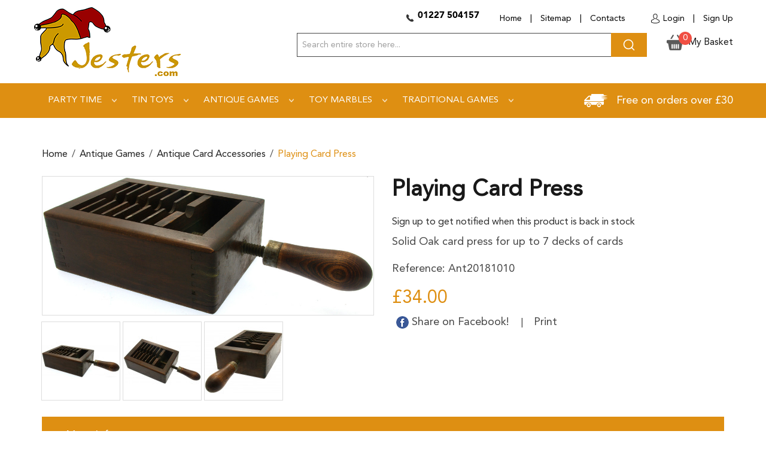

--- FILE ---
content_type: text/html; charset=UTF-8
request_url: https://www.jesters.com/antique-games/antique-markers-scorers/playing-card-press.html
body_size: 10245
content:

<!DOCTYPE html>

<!--[if lt IE 7 ]> <html lang="en" id="top" class="no-js ie6"> <![endif]-->
<!--[if IE 7 ]>    <html lang="en" id="top" class="no-js ie7"> <![endif]-->
<!--[if IE 8 ]>    <html lang="en" id="top" class="no-js ie8"> <![endif]-->
<!--[if IE 9 ]>    <html lang="en" id="top" class="no-js ie9"> <![endif]-->
<!--[if (gt IE 9)|!(IE)]><!--> <html lang="en" id="top" class="no-js"> <!--<![endif]-->

<head>
<meta http-equiv="Content-Type" content="text/html; charset=utf-8" />
<title>Playing card press - Antique Card Accessories - Antique Games</title>
<meta name="description" content="Lovely solid wood playing card press with twist handle used to keep playing cards in perfect condition between games. Overall length 27cm
" />
<meta name="keywords" content="Playing card press" />
<meta name="robots" content="INDEX,FOLLOW" />
<link rel="icon" href="https://www.jesters.com/skin/frontend/base/default/favicon.ico" type="image/x-icon" />
<link rel="shortcut icon" href="https://www.jesters.com/skin/frontend/base/default/favicon.ico" type="image/x-icon" />
<!--[if lt IE 7]>
<script type="text/javascript">
//<![CDATA[
    var BLANK_URL = 'https://www.jesters.com/js/blank.html';
    var BLANK_IMG = 'https://www.jesters.com/js/spacer.gif';
//]]>
</script>
<![endif]-->
<link rel="stylesheet" type="text/css" href="https://www.jesters.com/js/calendar/calendar-win2k-1.css" />
<link rel="stylesheet" type="text/css" href="https://www.jesters.com/skin/frontend/rwd/jesters/css/webandpeople/custommenu/custommenu.css" media="all" />
<script type="text/javascript" src="https://www.jesters.com/js/prototype/prototype.js"></script>
<script type="text/javascript" src="https://www.jesters.com/js/lib/jquery/jquery-1.12.1.min.js"></script>
<script type="text/javascript" src="https://www.jesters.com/js/lib/jquery/noconflict.js"></script>
<script type="text/javascript" src="https://www.jesters.com/js/lib/ccard.js"></script>
<script type="text/javascript" src="https://www.jesters.com/js/prototype/validation.js"></script>
<script type="text/javascript" src="https://www.jesters.com/js/scriptaculous/builder.js"></script>
<script type="text/javascript" src="https://www.jesters.com/js/scriptaculous/effects.js"></script>
<script type="text/javascript" src="https://www.jesters.com/js/scriptaculous/dragdrop.js"></script>
<script type="text/javascript" src="https://www.jesters.com/js/scriptaculous/controls.js"></script>
<script type="text/javascript" src="https://www.jesters.com/js/scriptaculous/slider.js"></script>
<script type="text/javascript" src="https://www.jesters.com/js/varien/js.js"></script>
<script type="text/javascript" src="https://www.jesters.com/js/varien/form.js"></script>
<script type="text/javascript" src="https://www.jesters.com/js/mage/translate.js"></script>
<script type="text/javascript" src="https://www.jesters.com/js/mage/cookies.js"></script>
<script type="text/javascript" src="https://www.jesters.com/js/varien/product.js"></script>
<script type="text/javascript" src="https://www.jesters.com/js/varien/product_options.js"></script>
<script type="text/javascript" src="https://www.jesters.com/js/varien/configurable.js"></script>
<script type="text/javascript" src="https://www.jesters.com/js/calendar/calendar.js"></script>
<script type="text/javascript" src="https://www.jesters.com/js/calendar/calendar-setup.js"></script>
<script type="text/javascript" src="https://www.jesters.com/skin/frontend/rwd/jesters/js/lib/modernizr.custom.min.js"></script>
<script type="text/javascript" src="https://www.jesters.com/skin/frontend/rwd/jesters/js/lib/selectivizr.js"></script>
<script type="text/javascript" src="https://www.jesters.com/skin/frontend/rwd/jesters/js/lib/matchMedia.js"></script>
<script type="text/javascript" src="https://www.jesters.com/skin/frontend/rwd/jesters/js/lib/matchMedia.addListener.js"></script>
<script type="text/javascript" src="https://www.jesters.com/skin/frontend/rwd/jesters/js/lib/enquire.js"></script>
<script type="text/javascript" src="https://www.jesters.com/skin/frontend/rwd/jesters/js/app.js"></script>
<script type="text/javascript" src="https://www.jesters.com/skin/frontend/rwd/jesters/js/lib/jquery.cycle2.min.js"></script>
<script type="text/javascript" src="https://www.jesters.com/skin/frontend/rwd/jesters/js/lib/jquery.cycle2.swipe.min.js"></script>
<script type="text/javascript" src="https://www.jesters.com/skin/frontend/rwd/jesters/js/slideshow.js"></script>
<script type="text/javascript" src="https://www.jesters.com/skin/frontend/rwd/jesters/js/lib/imagesloaded.js"></script>
<script type="text/javascript" src="https://www.jesters.com/skin/frontend/rwd/jesters/js/minicart.js"></script>
<script type="text/javascript" src="https://www.jesters.com/skin/frontend/rwd/jesters/js/webandpeople/custommenu/custommenu.js"></script>
<script type="text/javascript" src="https://www.jesters.com/skin/frontend/rwd/jesters/js/lib/elevatezoom/jquery.elevateZoom-3.0.8.min.js"></script>
<link rel="stylesheet" href="//fonts.googleapis.com/css?family=Raleway:300,400,500,700,600" />
<!--[if  (lte IE 8) & (!IEMobile)]>
<link rel="stylesheet" type="text/css" href="https://www.jesters.com/skin/frontend/rwd/jesters/css/styles-ie8.css" media="all" />
<link rel="stylesheet" type="text/css" href="https://www.jesters.com/skin/frontend/rwd/jesters/css/madisonisland-ie8.css" media="all" />
<![endif]-->
<!--[if (gte IE 9) | (IEMobile)]><!-->
<link rel="stylesheet" type="text/css" href="https://www.jesters.com/skin/frontend/rwd/jesters/css/styles.css" media="all" />
<link rel="stylesheet" type="text/css" href="https://www.jesters.com/skin/frontend/rwd/jesters/css/madisonisland.css" media="all" />
<!--<![endif]-->

<script type="text/javascript">
//<![CDATA[
Mage.Cookies.path     = '/';
Mage.Cookies.domain   = '.jesters.com';
//]]>
</script>
<meta name="viewport" content="initial-scale=1.0, width=device-width" />

<script type="text/javascript">
//<![CDATA[
optionalZipCountries = ["HK","IE","MO","PA"];
//]]>
</script>
            <!-- BEGIN GOOGLE UNIVERSAL ANALYTICS CODE -->
        <script type="text/javascript">
        //<![CDATA[
            (function(i,s,o,g,r,a,m){i['GoogleAnalyticsObject']=r;i[r]=i[r]||function(){
            (i[r].q=i[r].q||[]).push(arguments)},i[r].l=1*new Date();a=s.createElement(o),
            m=s.getElementsByTagName(o)[0];a.async=1;a.src=g;m.parentNode.insertBefore(a,m)
            })(window,document,'script','//www.google-analytics.com/analytics.js','ga');

            
ga('create', 'UA-1675719-1', 'auto');

ga('send', 'pageview');
            
        //]]>
        </script>
        <!-- END GOOGLE UNIVERSAL ANALYTICS CODE -->
    <script type="text/javascript">//<![CDATA[
        var Translator = new Translate([]);
        //]]></script><meta name="google-site-verification" content="plrKYjM6mfCRFCWAimo6JUBHHTd4t5zN9rdd8mtSWX8" /><link rel="stylesheet" type="text/css" href="https://www.jesters.com/skin/frontend/rwd/jesters/css/bootstrap.min.css" media="all" />
<link rel="stylesheet" type="text/css" href="https://www.jesters.com/skin/frontend/rwd/jesters/css/custom.css" media="all" />
</head>
<body class="catalog-product-view catalog-product-view product-playing-card-press categorypath-antique-games-antique-markers-scorers-html category-antique-markers-scorers">
<div class="wrapper">
        <noscript>
        <div class="global-site-notice noscript">
            <div class="notice-inner">
                <p>
                    <strong>JavaScript seems to be disabled in your browser.</strong><br />
                    You must have JavaScript enabled in your browser to utilize the functionality of this website.                </p>
            </div>
        </div>
    </noscript>
    <div class="page">
        


<header id="header" class="page-header">
    <div class="page-header-container">
    <div class="header-top">
        <a class="logo" href="http://www.jesters.com/">
            <img src="https://www.jesters.com/skin/frontend/rwd/jesters/images/logo.jpg" alt="Magento Commerce" class="large" />
            <img src="https://www.jesters.com/skin/frontend/rwd/jesters/images/logo.jpg" alt="Magento Commerce" class="small" />
        </a>

                

        <!-- Skip Links -->
              
        <div class="header-right-info">
			<strong><p>01227 504157</p> </strong>
			<ul>
				<li><a href="http://www.jesters.com/">Home</a></li>
				<li>|</li>
				<li><a href="http://www.jesters.com/catalog/seo_sitemap/category/">Sitemap</a></li>
				<li>|</li>
				<li><a href="http://www.jesters.com/contacts">Contacts</a></li>
			</ul>
			<ul>
				<li>
				                    <li><a href="http://www.jesters.com/customer/account/" class="login">Login</a></li>
             					</li>
				<li>|</li>
                                <li><a href="http://www.jesters.com/customer/account/create/">Sign Up</a></li>
                			</ul>
        </div>
        

        <div class="skip-links">
            <a href="#header-nav" class="skip-link skip-nav">
                <span class="icon"></span>
                <span class="label">Menu</span>
            </a>

            <a href="#header-search" class="skip-link skip-search">
                <span class="icon"></span>
                <span class="label">Search</span>
            </a>

            <div class="account-cart-wrapper">
                <a href="https://www.jesters.com/customer/account/" data-target-element="#header-account" class="skip-link skip-account">
                    <span class="icon"></span>
                    <span class="label">Account</span>
                </a>

                <!-- Cart -->

                <div class="header-minicart">
                    

<a href="http://www.jesters.com/checkout/cart/" data-target-element="#header-cart" class="skip-link skip-cart  no-count">
    <span class="icon"></span>
    <span class="label">My Basket</span>
    <span class="count">0</span>
</a>

<div id="header-cart" class="block block-cart skip-content">
    
<div id="minicart-error-message" class="minicart-message"></div>
<div id="minicart-success-message" class="minicart-message"></div>

<div class="minicart-wrapper">

    <p class="block-subtitle">
        Recently added item(s)        <a class="close skip-link-close" href="#" title="Close">&times;</a>
    </p>

                    <p class="empty">You have no items in your shopping cart.</p>

    </div>
</div>
                </div>
            </div>


        </div>

        <!-- Search -->

        <div id="header-search" class="skip-content">
            
<form id="search_mini_form" action="https://www.jesters.com/catalogsearch/result/" method="get">
    <div class="input-box">
        <label for="search">Search:</label>
        <input id="search" type="search" name="q" value="" class="input-text required-entry" maxlength="128" placeholder="Search entire store here..." />
        <button type="submit" title="Search" class="button search-button"><span><span>Search</span></span></button>
    </div>

    <div id="search_autocomplete" class="search-autocomplete"></div>
    <script type="text/javascript">
    //<![CDATA[
        var searchForm = new Varien.searchForm('search_mini_form', 'search', '');
        searchForm.initAutocomplete('https://www.jesters.com/catalogsearch/ajax/suggest/', 'search_autocomplete');
    //]]>
    </script>
</form>
        </div>

        <!-- Account -->

        <div id="header-account" class="skip-content">
            <div class="links">
        <ul>
                                    <li class="first" ><a href="https://www.jesters.com/customer/account/" title="My Account" >My Account</a></li>
                                                <li ><a href="https://www.jesters.com/wishlist/" title="My Wishlist" >My Wishlist</a></li>
                                                <li ><a href="http://www.jesters.com/checkout/cart/" title="My Cart" class="top-link-cart">My Cart</a></li>
                                                <li ><a href="https://www.jesters.com/checkout/" title="Checkout" class="top-link-checkout">Checkout</a></li>
                                                <li ><a href="https://www.jesters.com/customer/account/create/" title="Register" >Register</a></li>
                                                <li class=" last" ><a href="https://www.jesters.com/customer/account/login/" title="Log In" >Log In</a></li>
                        </ul>
</div>
        </div>
        
        <p class="free-order">Free on orders over £30</p>        <!--<p class="free-order">Free on orders over £30</p>-->
    	</div>

        <!-- Navigation -->
		
        <div id="header-nav" class="skip-content">
            <div class="nav-container" id="wp-nav-container"></div>
<script type="text/javascript">
//<![CDATA[
var CUSTOMMENU_POPUP_WIDTH = 0;
var CUSTOMMENU_POPUP_TOP_OFFSET = 0;
var CUSTOMMENU_POPUP_DELAY_BEFORE_DISPLAYING = 150;
var CUSTOMMENU_POPUP_DELAY_BEFORE_HIDING = 100;
var CUSTOMMENU_RTL_MODE = 0;
var CUSTOMMENU_MOBILE_MENU_WIDTH_INIT = 771;
var wpCustommenuTimerShow = {};
var wpCustommenuTimerHide = {};
var wpActiveMenu = null;
var wpMobileMenuEnabled = 1;
var wpMenuAjaxUrl = '';
var wpMoblieMenuAjaxUrl = '';
var wpPopupMenuContent = '';
var wpMobileMenuContent = '';
if ($('wp-nav-container') != undefined) {
    $('wp-nav-container').update("    <div id=\"custommenu-loading\" class=\"\">\r\n        <div class=\"menu\">\r\n            <div class=\"parentMenu menu0\">\r\n                <a href=\"javascript:;\">\r\n                    <span><\/span>\r\n                <\/a>\r\n            <\/div>\r\n        <\/div>\r\n        <div class=\"clearBoth\"><\/div>\r\n    <\/div>\r\n    <div id=\"custommenu\" class=\"\" style=\"display:none;\">\r\n        <div class=\"menu\">\r\n            <div class=\"parentMenu menu0\">\r\n                <a href=\"javascript:;\">\r\n                    <span><\/span>\r\n                <\/a>\r\n            <\/div>\r\n        <\/div>\r\n        <div class=\"clearBoth\"><\/div>\r\n    <\/div>\r\n    <div id=\"custommenu-mobile\" class=\"\" style=\"display:none;\">\r\n        <div id=\"menu-button\" onclick=\"wpMenuButtonToggle()\">\r\n            <a href=\"javascript:void(0);\">\r\n                <span>Menu<\/span>\r\n            <\/a>\r\n        <\/div>\r\n        <div id=\"menu-content\" style=\"display:none;\">\r\n            <div id=\"menu-mobile-loading\" class=\"menu-mobile level0\">\r\n                <div class=\"parentMenu\">\r\n                    <a href=\"javascript:;\">\r\n                        <span><\/span>\r\n                    <\/a>\r\n                <\/div>\r\n            <\/div>\r\n            <div class=\"clearBoth\"><\/div>\r\n        <\/div>\r\n    <\/div>");
}
//]]>
</script>

<script type="text/javascript">
//<![CDATA[
Event.observe(document, 'dom:loaded', function(){
    $$('.skip-nav').each(function(element) {
        element.observe('click', function(event) {
            wpMenuButtonToggle();
        });
    });
});
//]]>
</script>
        </div>
    </div>
</header>



                    <div class="inner-wrapper" >
                <div class="container" >
                <div class="breadcrumbs">
    <ul>
                    <li class="home">
                            <a href="http://www.jesters.com/" title="Go to Home Page">Home</a>
                                        <span>/ </span>
                        </li>
                    <li class="category201">
                            <a href="http://www.jesters.com/antique-games.html" title="">Antique Games</a>
                                        <span>/ </span>
                        </li>
                    <li class="category300">
                            <a href="http://www.jesters.com/antique-games/antique-markers-scorers.html" title="">Antique Card Accessories</a>
                                        <span>/ </span>
                        </li>
                    <li class="product">
                            <strong>Playing card press</strong>
                                    </li>
            </ul>
</div>
                                        <script type="text/javascript">
    var optionsPrice = new Product.OptionsPrice([]);
</script>
<div id="messages_product_view"></div>
<div class="product-view">
    <div class="product-essential">
        <form action="https://www.jesters.com/checkout/cart/add/uenc/aHR0cDovL3d3dy5qZXN0ZXJzLmNvbS9hbnRpcXVlLWdhbWVzL2FudGlxdWUtbWFya2Vycy1zY29yZXJzL3BsYXlpbmctY2FyZC1wcmVzcy5odG1sP19fX1NJRD1V/product/1384/form_key/RmugjYfE9WE972Xu/" method="post" id="product_addtocart_form">
            <input name="form_key" type="hidden" value="RmugjYfE9WE972Xu" />
            <div class="no-display">
                <input type="hidden" name="product" value="1384" />
                <input type="hidden" name="related_product" id="related-products-field" value="" />
            </div>

            <div class="product-img-box">
                <div class="product-name">
                    <h1>Playing card press</h1>
                </div>
                <div class="product-image product-image-zoom">
    <div class="product-image-gallery">
        <img id="image-main"
             class="gallery-image visible"
             src="https://www.jesters.com/media/catalog/product/cache/1/image/9df78eab33525d08d6e5fb8d27136e95/a/n/ant20181010b.jpg"
             alt="Playing card press"
             title="Playing card press" />

                                <img id="image-0"
                 class="gallery-image"
                 src="https://www.jesters.com/media/catalog/product/cache/1/image/1800x/040ec09b1e35df139433887a97daa66f/a/n/ant20181010b.jpg"
                 data-zoom-image="https://www.jesters.com/media/catalog/product/cache/1/image/1800x/040ec09b1e35df139433887a97daa66f/a/n/ant20181010b.jpg" />
                                            <img id="image-1"
                 class="gallery-image"
                 src="https://www.jesters.com/media/catalog/product/cache/1/image/1800x/040ec09b1e35df139433887a97daa66f/a/n/ant20181010a.jpg"
                 data-zoom-image="https://www.jesters.com/media/catalog/product/cache/1/image/1800x/040ec09b1e35df139433887a97daa66f/a/n/ant20181010a.jpg" />
                                            <img id="image-2"
                 class="gallery-image"
                 src="https://www.jesters.com/media/catalog/product/cache/1/image/1800x/040ec09b1e35df139433887a97daa66f/a/n/ant20181010c.jpg"
                 data-zoom-image="https://www.jesters.com/media/catalog/product/cache/1/image/1800x/040ec09b1e35df139433887a97daa66f/a/n/ant20181010c.jpg" />
                        </div>
</div>

<div class="more-views">
    <h2>More Views</h2>
    <ul class="product-image-thumbs">
                    <li>
            <a class="thumb-link" href="#" title="" data-image-index="0">
                <img src="https://www.jesters.com/media/catalog/product/cache/1/thumbnail/130x/9df78eab33525d08d6e5fb8d27136e95/a/n/ant20181010b.jpg"
                     width="130" height="130" alt="" />
            </a>
        </li>
                            <li>
            <a class="thumb-link" href="#" title="" data-image-index="1">
                <img src="https://www.jesters.com/media/catalog/product/cache/1/thumbnail/130x/9df78eab33525d08d6e5fb8d27136e95/a/n/ant20181010a.jpg"
                     width="130" height="130" alt="" />
            </a>
        </li>
                            <li>
            <a class="thumb-link" href="#" title="" data-image-index="2">
                <img src="https://www.jesters.com/media/catalog/product/cache/1/thumbnail/130x/9df78eab33525d08d6e5fb8d27136e95/a/n/ant20181010c.jpg"
                     width="130" height="130" alt="" />
            </a>
        </li>
                </ul>
</div>

            </div>

            <div class="product-shop">
                <div class="product-name">
                    <span class="h1">Playing card press</span>
                </div>

                

                <!--<div class="extra-info">
                                                        </div>-->

                <p class="alert-stock link-stock-alert">
    <a href="http://www.jesters.com/productalert/add/stock/product_id/1384/uenc/aHR0cHM6Ly93d3cuamVzdGVycy5jb20vYW50aXF1ZS1nYW1lcy9hbnRpcXVlLW1hcmtlcnMtc2NvcmVycy9wbGF5aW5nLWNhcmQtcHJlc3MuaHRtbA,,/" title="Sign up to get notified when this product is back in stock">Sign up to get notified when this product is back in stock</a>
</p>

                                    <div class="short-description">
                        <div class="std">Solid Oak card press for up to 7 decks of cards<br />
</div>
                    </div>
                
                
                
            </div>

            <div class="add-to-cart-wrapper">
                <p class="product_reference">
                        <label>Reference: </label>
                        <span class="editable">Ant20181010</span>
                </p>
                                <div class="price-info">
                    

                        
    <div class="price-box">
                                                                <span class="regular-price" id="product-price-1384">
                                            <span class="price">£34.00</span>                                    </span>
                        
        </div>

                    
                    
                </div>
                
                
                                    <div class="add-to-box">
                                                

<!--<ul class="add-to-links">
    <li><a href="" onclick="productAddToCartForm.submitLight(this, this.href); return false;" class="link-wishlist"></a></li>
    <li><span class="separator">|</span> <a href="" class="link-compare"></a></li>

</ul>-->

                        

<ul class="sharing-links">
            <!--<li><a href="" class="link-email-friend" title=""></a></li>-->
    
                    <li>
                <a href="http://www.facebook.com/sharer.php?s=100&p[url]=http%3A%2F%2Fwww.jesters.com%2Fantique-games%2Fantique-markers-scorers%2Fplaying-card-press.html%3F___SID%3DU&p[images][0]=https%3A%2F%2Fwww.jesters.com%2Fmedia%2Fcatalog%2Fproduct%2Fcache%2F1%2Fimage%2F9df78eab33525d08d6e5fb8d27136e95%2Fa%2Fn%2Fant20181010b.jpg&p[title]=Playing+card+press&p[summary]=Solid+Oak+card+press+for+up+to+7+decks+of+cards%3Cbr+%2F%3E" target="_blank" title="Share on Facebook!" class="link-facebook">
            <img src="https://www.jesters.com/skin/frontend/rwd/jesters/images/facebook.png" />&nbsp;Share on Facebook!        </a>
    </li>
    <li><span class="separator">|</span></li>
    <li>
        <a href="javascript:print();" target="_blank" title="Print">Print</a>
    </li>
    <!--<li>
        <a href="" target="_blank" title="" class="link-twitter"></a>
    </li>-->
</ul>

                    </div>
                                                </div>

            
            <div class="clearer"></div>
                    </form>
        <script type="text/javascript">
        //<![CDATA[
            var productAddToCartForm = new VarienForm('product_addtocart_form');
            productAddToCartForm.submit = function(button, url) {
                if (this.validator.validate()) {
                    var form = this.form;
                    var oldUrl = form.action;

                    if (url) {
                       form.action = url;
                    }
                    var e = null;
                    try {
                        this.form.submit();
                    } catch (e) {
                    }
                    this.form.action = oldUrl;
                    if (e) {
                        throw e;
                    }

                    if (button && button != 'undefined') {
                        button.disabled = true;
                    }
                }
            }.bind(productAddToCartForm);

            productAddToCartForm.submitLight = function(button, url){
                if(this.validator) {
                    var nv = Validation.methods;
                    delete Validation.methods['required-entry'];
                    delete Validation.methods['validate-one-required'];
                    delete Validation.methods['validate-one-required-by-name'];
                    // Remove custom datetime validators
                    for (var methodName in Validation.methods) {
                        if (methodName.match(/^validate-datetime-.*/i)) {
                            delete Validation.methods[methodName];
                        }
                    }

                    if (this.validator.validate()) {
                        if (url) {
                            this.form.action = url;
                        }
                        this.form.submit();
                    }
                    Object.extend(Validation.methods, nv);
                }
            }.bind(productAddToCartForm);
        //]]>
        </script>
    </div>

    <div class="product-collateral toggle-content tabs">
                    <dl id="collateral-tabs" class="collateral-tabs">
                                    <dt class="tab"><span>More Info</span></dt>
                    <dd class="tab-container">
                        <div class="tab-content">    <h2>Details</h2>
    <div class="std">
        Lovely solid wood playing card press with twist handle used to keep playing cards in perfect condition between games. Overall length 27cm
    </div>
</div>
                    </dd>
                                    <dt class="tab"><span></span></dt>
                    <dd class="tab-container">
                        <div class="tab-content">
<div class="box-collateral box-reviews" id="customer-reviews">
                <!--<p class="no-rating"><a href="#review-form"></a></p>-->
        <div class="form-add">
    <h2>Write Your Own Review</h2>
        <form action="https://www.jesters.com/review/product/post/id/1384/" method="post" id="review-form">
        <input name="form_key" type="hidden" value="RmugjYfE9WE972Xu" />
                <h3>You're reviewing:            <span>Playing card press</span>
        </h3>

        <div class="fieldset">
            
                <ul class="form-list">
                    <li>
                        <label for="review_field" class="required"><em>*</em>Let us know your thoughts</label>
                        <div class="input-box">
                            <textarea name="detail" id="review_field" cols="5" rows="3" class="required-entry"></textarea>
                        </div>
                    </li>

                   <li class="inline-label">
                        <label for="summary_field" class="required"><em>*</em>Summary of Your Review</label>
                        <div class="input-box">
                            <input type="text" name="title" id="summary_field" class="input-text required-entry" value="" />
                        </div>
                   </li>

                    <li class="inline-label">
                        <label for="nickname_field" class="required"><em>*</em>What's your nickname?</label>
                        <div class="input-box">
                            <input type="text" name="nickname" id="nickname_field" class="input-text required-entry" value="" />
                        </div>
                    </li>

                </ul>
            </div>
            <div class="buttons-set">
                <button type="submit" title="Submit Review" class="button"><span><span>Submit Review</span></span></button>
            </div>
    </form>
    <script type="text/javascript">
    //<![CDATA[
        var dataForm = new VarienForm('review-form');
        Validation.addAllThese(
        [
               ['validate-rating', 'Please select one of each of the ratings above', function(v) {
                    var trs = $('product-review-table').select('tr');
                    var inputs;
                    var error = 1;

                    for( var j=0; j < trs.length; j++ ) {
                        var tr = trs[j];
                        if( j > 0 ) {
                            inputs = tr.select('input');

                            for( i in inputs ) {
                                if( inputs[i].checked == true ) {
                                    error = 0;
                                }
                            }

                            if( error == 1 ) {
                                return false;
                            } else {
                                error = 1;
                            }
                        }
                    }
                    return true;
                }]
        ]
        );
    //]]>
    </script>
    </div>
</div>
</div>
                    </dd>
                            </dl>
            </div>

    
 <script src="https://www.jesters.com/skin/frontend/rwd/jesters/js/slick.js" type="text/javascript" charset="utf-8"></script>
 <link rel="stylesheet" type="text/css" href="https://www.jesters.com/skin/frontend/rwd/jesters/css/slick.css">
  <link rel="stylesheet" type="text/css" href="https://www.jesters.com/skin/frontend/rwd/jesters/css/slick-theme.css">

  <style type="text/css">
    .slider {
        width: 100%;
        margin: 100px auto;
    }

    .slick-slide {
      margin: 0px 20px;
    }

    .slick-slide img {
      width: 100%;
    }

    .slick-prev:before,
    .slick-next:before {
        color: black;
    }
  </style>
 <script type="text/javascript">
    jQuery(document).on('ready', function() {
     jQuery(".regular").slick({
        dots: true,
        infinite: true,
        slidesToShow: 4,
        slidesToScroll: 4,
         responsive: [
    {
      breakpoint: 1024,
      settings: {
        slidesToShow: 3,
        slidesToScroll: 3,
        infinite: true,
        dots: true
      }
    },
    {
      breakpoint: 600,
      settings: {
        slidesToShow: 2,
        slidesToScroll: 2
      }
    },
    {
      breakpoint: 480,
      settings: {
        slidesToShow: 1,
        slidesToScroll: 1
      }
    }
    // You can unslick at a given breakpoint now by adding:
    // settings: "unslick"
    // instead of a settings object
  ]
      });
    });
  </script>    
    

</div>



<script type="text/javascript">
    var lifetime = 3600;
    var expireAt = Mage.Cookies.expires;
    if (lifetime > 0) {
        expireAt = new Date();
        expireAt.setTime(expireAt.getTime() + lifetime * 1000);
    }
    Mage.Cookies.set('external_no_cache', 1, expireAt);
</script>
                </div>
            </div>
                <footer class="footer-wrapper">
		<div class="container">
		<div class="sitemap">
			<div class="row">
                <div class="col-sm-3 col-xs-6">
                    <h6>Categories</h6>
                    <ul>
                        <li><a href="http://www.jesters.com/traditional-games.html" title="Traditional Games">Traditional Games</a></li>
                        <li><a href="http://www.jesters.com/toy-marbles.html" title="Toy Marbles">Toy Marbles</a></li>
                        <li><a href="http://www.jesters.com/tin-toys.html" title="Tin toys">Tin toys</a></li>
                        <li><a href="http://www.jesters.com/antique-games.html" title="Antique Games">Antique Games</a></li>
                        <li><a href="http://www.jesters.com/party-time.html" title="Party Time">Party Time</a></li>
                    </ul>
                </div>
                <div class="col-sm-3 col-xs-6">
                    <h6>Information</h6>
                    <ul>
                    <!--    <li><a href="http://www.jesters.com/special.html" title="Special">Specials</a></li> -->
                    <!--     <li><a href="http://www.jesters.com/new-products.html" title="New Product">New Products</a></li> -->
                    <!--     <li><a href="http://www.jesters.com/top-sellers.html" title="Top Seller">Top Sellers</a></li> -->
                        <li><a href="http://www.jesters.com/contacts" title="Contact Us">Contact Us</a></li>
                        <li><a href="http://www.jesters.com/about-us" title="About Us">About Us</a></li>
						<li><a href="http://www.jesters.com/delivery" title="About Us">Delivery</a></li>
						<li><a href="http://www.jesters.com/returns-and-refunds" title="Returns and Refunds">Returns and Refunds</a></li>
                        <li><a href="http://www.jesters.com/terms-conditions" title="Terms and Condition">Terms and Condition</a></li>
						<li><a href="http://www.jesters.com/privacy-policy-cookie-restriction-mode" title="Privacy Policy">Privacy Policy</a></li>
                        <li><a href="http://www.jesters.com/catalog/seo_sitemap/category/" title="Sitemap">Sitemap</a></li>
                    </ul>
                </div>
                <div class="col-sm-3 col-xs-6">
                    <h6>My Account</h6>
                    <ul>
                        <li><a href="http://www.jesters.com/sales/order/history/" title="My Orders">My Orders</a></li>
                        <!--<li><a href="" title="My Credit Notes">My Credit Notes</a></li>-->
                        <li><a href="http://www.jesters.com/customer/address/" title="My Address">My Address</a></li>
                        <li><a href="http://www.jesters.com/customer/account/edit/" title="My Personal Info">My Personal Info</a></li>
                        <!--<li><a href="" title="My Vouchers">My Vouchers</a></li>-->
                    </ul>
                </div>
                <div class="col-sm-3 col-xs-6">
                   <!-- <h6>Contact Us</h6>
                    <ul>
						<li>Jesters Toyes And Games<br>65c Oxford Street<br>Whitstable, Kent CT5 1DA</li>
						<li>Tel: 01795857225</li>
						<li>Email: <a href="mailto:sales@jesters.com">sales@jesters.com</a></li>
					</ul>-->
                    <h6>Contact Us</h6>
<ul>
<li>Jesters Toys And Games<br />Unit 1 - 3 Old Coal Yard<br /> Belmont Road<br /> Whitstable<br /> Kent<br /> CT5 1QP</li>
<li>Tel:&nbsp;01227 504157<span></span></li>
<li>Email: <a href="mailto:sales@jesters.com">sales@jesters.com</a></li>
</ul> 
                </div>
			</div>
		</div>
		<div class="copyright">
			<p>Copyright &copy; Jesters 2022. </p>
			<!--<ul>
				<li><img src="images/pay1.jpg" alt=""></li>
				<li><img src="images/pay2.jpg" alt=""></li>
				<li><img src="images/pay3.jpg" alt=""></li>
				<li><img src="images/pay4.jpg" alt=""></li>
				<li><img src="images/pay5.jpg" alt=""></li>
				<li><img src="images/pay6.jpg" alt=""></li>
			</ul>-->
            <ul>
<li><img alt="" src="https://www.jesters.com/media/wysiwyg/pay1.jpg" /></li>
<li><img alt="" src="https://www.jesters.com/media/wysiwyg/pay2.jpg" /></li>
<li><img src="https://www.jesters.com/media/wysiwyg/pay3.jpg" alt="" /></li>
<li><img src="https://www.jesters.com/media/wysiwyg/pay4.jpg" alt="" /></li>
<li><img src="https://www.jesters.com/media/wysiwyg/pay5.jpg" alt="" /></li>
<li><img src="https://www.jesters.com/media/wysiwyg/pay6.jpg" alt="" /></li>
</ul> 
		</div>
	</div>
</footer>                

<script type="text/javascript">
//<![CDATA[
if ($('custommenu') != undefined) {
    $('custommenu').update("\r\n<div id=\"menu243\" class=\"menu\" onmouseover=\"wpShowMenuPopup(this, event, 'popup243');\" onmouseout=\"wpHideMenuPopup(this, event, 'popup243', 'menu243')\">\n<div class=\"parentMenu\">\n<a  class=\"level0\" href=\"javascript:void(0);\" rel=\"http:\/\/www.jesters.com\/party-time.html\">\n<span>Party Time<\/span>\n<\/a>\n<\/div>\n<\/div>\n<div id=\"menu229\" class=\"menu\" onmouseover=\"wpShowMenuPopup(this, event, 'popup229');\" onmouseout=\"wpHideMenuPopup(this, event, 'popup229', 'menu229')\">\n<div class=\"parentMenu\">\n<a  class=\"level0\" href=\"javascript:void(0);\" rel=\"http:\/\/www.jesters.com\/tin-toys.html\">\n<span>Tin toys<\/span>\n<\/a>\n<\/div>\n<\/div>\n<div id=\"menu201\" class=\"menu\" onmouseover=\"wpShowMenuPopup(this, event, 'popup201');\" onmouseout=\"wpHideMenuPopup(this, event, 'popup201', 'menu201')\">\n<div class=\"parentMenu\">\n<a  class=\"level0\" href=\"javascript:void(0);\" rel=\"http:\/\/www.jesters.com\/antique-games.html\">\n<span>Antique Games<\/span>\n<\/a>\n<\/div>\n<\/div>\n<div id=\"menu209\" class=\"menu\" onmouseover=\"wpShowMenuPopup(this, event, 'popup209');\" onmouseout=\"wpHideMenuPopup(this, event, 'popup209', 'menu209')\">\n<div class=\"parentMenu\">\n<a  class=\"level0\" href=\"javascript:void(0);\" rel=\"http:\/\/www.jesters.com\/toy-marbles.html\">\n<span>Toy Marbles<\/span>\n<\/a>\n<\/div>\n<\/div>\n<div id=\"menu240\" class=\"menu\" onmouseover=\"wpShowMenuPopup(this, event, 'popup240');\" onmouseout=\"wpHideMenuPopup(this, event, 'popup240', 'menu240')\">\n<div class=\"parentMenu\">\n<a  class=\"level0\" href=\"javascript:void(0);\" rel=\"http:\/\/www.jesters.com\/traditional-games.html\">\n<span>Traditional Games<\/span>\n<\/a>\n<\/div>\n<\/div>\r\n<div class=\"clearBoth\"><\/div>");
}
wpPopupMenuContent = "<div id=\"popup243\" class=\"wp-custom-menu-popup\" onmouseout=\"wpHideMenuPopup(this, event, 'popup243', 'menu243')\" onmouseover=\"wpPopupOver(this, event, 'popup243', 'menu243')\">\n<div class=\"block1\">\n<div class=\"column first odd\"><div class=\"itemMenu level1\"><a class=\"itemMenuName level1\" href=\"http:\/\/www.jesters.com\/party-time\/party-bag-toys.html\"><span>Party bag toys<\/span><\/a><a class=\"itemMenuName level1\" href=\"http:\/\/www.jesters.com\/party-time\/pass-the-parcel.html\"><span>Pass the parcel<\/span><\/a><a class=\"itemMenuName level1\" href=\"http:\/\/www.jesters.com\/party-time\/juggling-balls.html\"><span>Juggling Balls<\/span><\/a><a class=\"itemMenuName level1\" href=\"http:\/\/www.jesters.com\/party-time\/juggling-clubs.html\"><span>Juggling Clubs<\/span><\/a><\/div><\/div><div class=\"column last even\"><div class=\"itemMenu level1\"><a class=\"itemMenuName level1\" href=\"http:\/\/www.jesters.com\/party-time\/crackers-cracker-kits.html\"><span>Crackers \/ cracker kits<\/span><\/a><div class=\"itemSubMenu level1\"><div class=\"itemMenu level2\"><a class=\"itemMenuName level2\" href=\"http:\/\/www.jesters.com\/party-time\/crackers-cracker-kits\/christmas-cracker-kits.html\"><span>Christmas cracker kits<\/span><\/a><a class=\"itemMenuName level2\" href=\"http:\/\/www.jesters.com\/party-time\/crackers-cracker-kits\/wedding-cracker-kits.html\"><span>Wedding cracker kits<\/span><\/a><a class=\"itemMenuName level2\" href=\"http:\/\/www.jesters.com\/party-time\/crackers-cracker-kits\/bulk-pack-cracker-kits.html\"><span>Bulk pack cracker kits<\/span><\/a><\/div><\/div><\/div><\/div>\n<div class=\"clearBoth\"><\/div>\n<\/div>\n<\/div>\n<div id=\"popup229\" class=\"wp-custom-menu-popup\" onmouseout=\"wpHideMenuPopup(this, event, 'popup229', 'menu229')\" onmouseover=\"wpPopupOver(this, event, 'popup229', 'menu229')\">\n<div class=\"block1\">\n<div class=\"column first odd\"><div class=\"itemMenu level1\"><a class=\"itemMenuName level1\" href=\"http:\/\/www.jesters.com\/tin-toys\/robots-space-tin-toys.html\"><span>Robots \/ space tin toys<\/span><\/a><a class=\"itemMenuName level1\" href=\"http:\/\/www.jesters.com\/tin-toys\/animal-tin-toys.html\"><span>Animal tin toys<\/span><\/a><a class=\"itemMenuName level1\" href=\"http:\/\/www.jesters.com\/tin-toys\/fairground-tin-toys.html\"><span>Fairground tin toys<\/span><\/a><\/div><\/div><div class=\"column even\"><div class=\"itemMenu level1\"><a class=\"itemMenuName level1\" href=\"http:\/\/www.jesters.com\/tin-toys\/vehicle-tin-toys.html\"><span>Vehicle tin toys<\/span><\/a><a class=\"itemMenuName level1\" href=\"http:\/\/www.jesters.com\/tin-toys\/boat-tin-toys.html\"><span>Boat tin toys<\/span><\/a><a class=\"itemMenuName level1\" href=\"http:\/\/www.jesters.com\/tin-toys\/trains-planes.html\"><span>Trains \/ planes<\/span><\/a><\/div><\/div><div class=\"column last odd\"><div class=\"itemMenu level1\"><a class=\"itemMenuName level1\" href=\"http:\/\/www.jesters.com\/tin-toys\/people-tin-toys.html\"><span>Tin toy characters<\/span><\/a><a class=\"itemMenuName level1\" href=\"http:\/\/www.jesters.com\/tin-toys\/farm-tin-toys.html\"><span>Farm tin toys<\/span><\/a><\/div><\/div>\n<div class=\"clearBoth\"><\/div>\n<\/div>\n<\/div>\n<div id=\"popup201\" class=\"wp-custom-menu-popup\" onmouseout=\"wpHideMenuPopup(this, event, 'popup201', 'menu201')\" onmouseover=\"wpPopupOver(this, event, 'popup201', 'menu201')\">\n<div class=\"block1\">\n<div class=\"column first odd\"><div class=\"itemMenu level1\"><a class=\"itemMenuName level1\" href=\"http:\/\/www.jesters.com\/antique-games\/antique-chess.html\"><span>Antique Chess<\/span><\/a><a class=\"itemMenuName level1\" href=\"http:\/\/www.jesters.com\/antique-games\/antique-cribbage-boards.html\"><span>Antique Cribbage Boards<\/span><\/a><a class=\"itemMenuName level1\" href=\"http:\/\/www.jesters.com\/antique-games\/antique-cribbage-pegs.html\"><span>Antique Cribbage Pegs<\/span><\/a><\/div><\/div><div class=\"column even\"><div class=\"itemMenu level1\"><a class=\"itemMenuName level1\" href=\"http:\/\/www.jesters.com\/antique-games\/antique-dominoes.html\"><span>Antique Dominoes<\/span><\/a><a class=\"itemMenuName level1\" href=\"http:\/\/www.jesters.com\/antique-games\/antique-gambling-casino.html\"><span>Antique Gambling &amp; Casino<\/span><\/a><a class=\"itemMenuName level1\" href=\"http:\/\/www.jesters.com\/antique-games\/antique-parlour-games.html\"><span>Antique Parlour Games<\/span><\/a><\/div><\/div><div class=\"column last odd\"><div class=\"itemMenu level1\"><a class=\"itemMenuName level1\" href=\"http:\/\/www.jesters.com\/antique-games\/antique-bridge.html\"><span>Antique Bridge Games<\/span><\/a><a class=\"itemMenuName level1\" href=\"http:\/\/www.jesters.com\/antique-games\/antique-markers-scorers.html\"><span>Antique Card Accessories<\/span><\/a><a class=\"itemMenuName level1\" href=\"http:\/\/www.jesters.com\/antique-games\/antique-playing-cards.html\"><span>Antique playing Cards<\/span><\/a><\/div><\/div>\n<div class=\"clearBoth\"><\/div>\n<\/div>\n<\/div>\n<div id=\"popup209\" class=\"wp-custom-menu-popup\" onmouseout=\"wpHideMenuPopup(this, event, 'popup209', 'menu209')\" onmouseover=\"wpPopupOver(this, event, 'popup209', 'menu209')\">\n<div class=\"block1\">\n<div class=\"column first odd\"><div class=\"itemMenu level1\"><a class=\"itemMenuName level1\" href=\"http:\/\/www.jesters.com\/toy-marbles\/small-marbles.html\"><span>Small marbles<\/span><\/a><a class=\"itemMenuName level1\" href=\"http:\/\/www.jesters.com\/toy-marbles\/medium-marbles.html\"><span>Medium marbles<\/span><\/a><\/div><\/div><div class=\"column even\"><div class=\"itemMenu level1\"><a class=\"itemMenuName level1\" href=\"http:\/\/www.jesters.com\/toy-marbles\/large-giant-marbles.html\"><span>Large\/Giant marbles<\/span><\/a><a class=\"itemMenuName level1\" href=\"http:\/\/www.jesters.com\/toy-marbles\/hand-made-marbles.html\"><span>Hand-made marbles<\/span><\/a><\/div><\/div><div class=\"column last odd\"><div class=\"itemMenu level1\"><a class=\"itemMenuName level1\" href=\"http:\/\/www.jesters.com\/toy-marbles\/collector-s-marbles.html\"><span>Collector's marbles<\/span><\/a><\/div><\/div>\n<div class=\"clearBoth\"><\/div>\n<\/div>\n<\/div>\n<div id=\"popup240\" class=\"wp-custom-menu-popup\" onmouseout=\"wpHideMenuPopup(this, event, 'popup240', 'menu240')\" onmouseover=\"wpPopupOver(this, event, 'popup240', 'menu240')\">\n<div class=\"block1\">\n<div class=\"column first odd\"><div class=\"itemMenu level1\"><a class=\"itemMenuName level1\" href=\"http:\/\/www.jesters.com\/traditional-games\/heritage-games.html\"><span>Heritage Games<\/span><\/a><a class=\"itemMenuName level1\" href=\"http:\/\/www.jesters.com\/traditional-games\/backgammon.html\"><span>Backgammon<\/span><\/a><a class=\"itemMenuName level1\" href=\"http:\/\/www.jesters.com\/traditional-games\/mah-jong-oriental-games.html\"><span>Mah-jong \/ Oriental games<\/span><\/a><a class=\"itemMenuName level1\" href=\"http:\/\/www.jesters.com\/traditional-games\/casino-bingo.html\"><span>Casino \/ Bingo<\/span><\/a><a class=\"itemMenuName level1\" href=\"http:\/\/www.jesters.com\/traditional-games\/compendiums.html\"><span>Compendiums<\/span><\/a><a class=\"itemMenuName level1\" href=\"http:\/\/www.jesters.com\/traditional-games\/games-components.html\"><span>Games components<\/span><\/a><div class=\"itemSubMenu level1\"><div class=\"itemMenu level2\"><a class=\"itemMenuName level2\" href=\"http:\/\/www.jesters.com\/traditional-games\/games-components\/dice.html\"><span>Dice<\/span><\/a><a class=\"itemMenuName level2\" href=\"http:\/\/www.jesters.com\/traditional-games\/games-components\/score-pads.html\"><span>Score Pads<\/span><\/a><\/div><\/div><\/div><\/div><div class=\"column even\"><div class=\"itemMenu level1\"><a class=\"itemMenuName level1\" href=\"http:\/\/www.jesters.com\/traditional-games\/cribbage-boards.html\"><span>Cribbage boards<\/span><\/a><a class=\"itemMenuName level1\" href=\"http:\/\/www.jesters.com\/traditional-games\/cribbage-pegs.html\"><span>Cribbage Pegs<\/span><\/a><a class=\"itemMenuName level1\" href=\"http:\/\/www.jesters.com\/traditional-games\/dominoes.html\"><span>Dominoes<\/span><\/a><a class=\"itemMenuName level1\" href=\"http:\/\/www.jesters.com\/traditional-games\/bridge-game-and-accessories.html\"><span>Bridge Game and Accessories<\/span><\/a><a class=\"itemMenuName level1\" href=\"http:\/\/www.jesters.com\/traditional-games\/playing-cards.html\"><span>Playing cards<\/span><\/a><div class=\"itemSubMenu level1\"><div class=\"itemMenu level2\"><a class=\"itemMenuName level2\" href=\"http:\/\/www.jesters.com\/traditional-games\/playing-cards\/single-decks.html\"><span>Single decks<\/span><\/a><a class=\"itemMenuName level2\" href=\"http:\/\/www.jesters.com\/traditional-games\/playing-cards\/twin-decks.html\"><span>Twin decks<\/span><\/a><a class=\"itemMenuName level2\" href=\"http:\/\/www.jesters.com\/traditional-games\/playing-cards\/card-games.html\"><span>Card games<\/span><\/a><a class=\"itemMenuName level2\" href=\"http:\/\/www.jesters.com\/traditional-games\/playing-cards\/large-index.html\"><span>Large index<\/span><\/a><a class=\"itemMenuName level2\" href=\"http:\/\/www.jesters.com\/traditional-games\/playing-cards\/scoring-accessories.html\"><span>Scoring &amp; accessories<\/span><\/a><\/div><\/div><a class=\"itemMenuName level1\" href=\"http:\/\/www.jesters.com\/traditional-games\/outdoor-games.html\"><span>Outdoor Games<\/span><\/a><\/div><\/div><div class=\"column last odd\"><div class=\"itemMenu level1\"><a class=\"itemMenuName level1\" href=\"http:\/\/www.jesters.com\/traditional-games\/dice-games.html\"><span>Dice games<\/span><\/a><a class=\"itemMenuName level1\" href=\"http:\/\/www.jesters.com\/traditional-games\/travel-games.html\"><span>Travel Games<\/span><\/a><a class=\"itemMenuName level1\" href=\"http:\/\/www.jesters.com\/traditional-games\/puzzles-teasers.html\"><span>Puzzles &amp; teasers<\/span><\/a><a class=\"itemMenuName level1\" href=\"http:\/\/www.jesters.com\/traditional-games\/chess.html\"><span>Chess<\/span><\/a><div class=\"itemSubMenu level1\"><div class=\"itemMenu level2\"><a class=\"itemMenuName level2\" href=\"http:\/\/www.jesters.com\/traditional-games\/chess\/chess-boards.html\"><span>Chess Boards<\/span><\/a><a class=\"itemMenuName level2\" href=\"http:\/\/www.jesters.com\/traditional-games\/chess\/chess-pieces.html\"><span>Chess Pieces<\/span><\/a><a class=\"itemMenuName level2\" href=\"http:\/\/www.jesters.com\/traditional-games\/chess\/chess-sets.html\"><span>Chess Sets<\/span><\/a><\/div><\/div><a class=\"itemMenuName level1\" href=\"http:\/\/www.jesters.com\/traditional-games\/children-games.html\"><span>Children's Games<\/span><\/a><\/div><\/div>\n<div class=\"clearBoth\"><\/div>\n<\/div>\n<\/div>";
//]]>
</script>
<script type="text/javascript">
//<![CDATA[
wpMobileMenuContent = "\r\n<div id=\"menu-mobile-243\" class=\"menu-mobile level0\">\n<div class=\"parentMenu\">\n<a class=\"level0\" href=\"http:\/\/www.jesters.com\/party-time.html\">\n<span>Party Time<\/span>\n<\/a>\n<span class=\"button\" rel=\"submenu-mobile-243\" onclick=\"wpSubMenuToggle(this, 'menu-mobile-243', 'submenu-mobile-243');\">&nbsp;<\/span>\n<\/div>\n<div id=\"submenu-mobile-243\" rel=\"level0\" class=\"wp-custom-menu-submenu\" style=\"display: none;\">\n<div id=\"menu-mobile-213\" class=\"itemMenu level1\"><div class=\"parentMenu\"><a class=\"itemMenuName level1\" href=\"http:\/\/www.jesters.com\/party-time\/party-bag-toys.html\"><span>Party bag toys<\/span><\/a><\/div><\/div><div id=\"menu-mobile-232\" class=\"itemMenu level1\"><div class=\"parentMenu\"><a class=\"itemMenuName level1\" href=\"http:\/\/www.jesters.com\/party-time\/pass-the-parcel.html\"><span>Pass the parcel<\/span><\/a><\/div><\/div><div id=\"menu-mobile-215\" class=\"itemMenu level1\"><div class=\"parentMenu\"><a class=\"itemMenuName level1\" href=\"http:\/\/www.jesters.com\/party-time\/juggling-balls.html\"><span>Juggling Balls<\/span><\/a><\/div><\/div><div id=\"menu-mobile-233\" class=\"itemMenu level1\"><div class=\"parentMenu\"><a class=\"itemMenuName level1\" href=\"http:\/\/www.jesters.com\/party-time\/juggling-clubs.html\"><span>Juggling Clubs<\/span><\/a><\/div><\/div><div id=\"menu-mobile-234\" class=\"itemMenu level1\"><div class=\"parentMenu\"><a class=\"itemMenuName level1\" href=\"http:\/\/www.jesters.com\/party-time\/crackers-cracker-kits.html\"><span>Crackers \/ cracker kits<\/span><\/a><span class=\"button\" rel=\"submenu-mobile-234\" onclick=\"wpSubMenuToggle(this, 'menu-mobile-234', 'submenu-mobile-234');\">&nbsp;<\/span><\/div><div id=\"submenu-mobile-234\" rel=\"level1\" class=\"wp-custom-menu-submenu level1\" style=\"display: none;\"><div id=\"menu-mobile-305\" class=\"itemMenu level2\"><div class=\"parentMenu\"><a class=\"itemMenuName level2\" href=\"http:\/\/www.jesters.com\/party-time\/crackers-cracker-kits\/christmas-cracker-kits.html\"><span>Christmas cracker kits<\/span><\/a><\/div><\/div><div id=\"menu-mobile-306\" class=\"itemMenu level2\"><div class=\"parentMenu\"><a class=\"itemMenuName level2\" href=\"http:\/\/www.jesters.com\/party-time\/crackers-cracker-kits\/wedding-cracker-kits.html\"><span>Wedding cracker kits<\/span><\/a><\/div><\/div><div id=\"menu-mobile-311\" class=\"itemMenu level2\"><div class=\"parentMenu\"><a class=\"itemMenuName level2\" href=\"http:\/\/www.jesters.com\/party-time\/crackers-cracker-kits\/bulk-pack-cracker-kits.html\"><span>Bulk pack cracker kits<\/span><\/a><\/div><\/div><div class=\"clearBoth\"><\/div><\/div><\/div>\n<div class=\"clearBoth\"><\/div>\n<\/div>\n<\/div>\n<div id=\"menu-mobile-229\" class=\"menu-mobile level0\">\n<div class=\"parentMenu\">\n<a class=\"level0\" href=\"http:\/\/www.jesters.com\/tin-toys.html\">\n<span>Tin toys<\/span>\n<\/a>\n<span class=\"button\" rel=\"submenu-mobile-229\" onclick=\"wpSubMenuToggle(this, 'menu-mobile-229', 'submenu-mobile-229');\">&nbsp;<\/span>\n<\/div>\n<div id=\"submenu-mobile-229\" rel=\"level0\" class=\"wp-custom-menu-submenu\" style=\"display: none;\">\n<div id=\"menu-mobile-255\" class=\"itemMenu level1\"><div class=\"parentMenu\"><a class=\"itemMenuName level1\" href=\"http:\/\/www.jesters.com\/tin-toys\/robots-space-tin-toys.html\"><span>Robots \/ space tin toys<\/span><\/a><\/div><\/div><div id=\"menu-mobile-256\" class=\"itemMenu level1\"><div class=\"parentMenu\"><a class=\"itemMenuName level1\" href=\"http:\/\/www.jesters.com\/tin-toys\/animal-tin-toys.html\"><span>Animal tin toys<\/span><\/a><\/div><\/div><div id=\"menu-mobile-257\" class=\"itemMenu level1\"><div class=\"parentMenu\"><a class=\"itemMenuName level1\" href=\"http:\/\/www.jesters.com\/tin-toys\/fairground-tin-toys.html\"><span>Fairground tin toys<\/span><\/a><\/div><\/div><div id=\"menu-mobile-258\" class=\"itemMenu level1\"><div class=\"parentMenu\"><a class=\"itemMenuName level1\" href=\"http:\/\/www.jesters.com\/tin-toys\/vehicle-tin-toys.html\"><span>Vehicle tin toys<\/span><\/a><\/div><\/div><div id=\"menu-mobile-259\" class=\"itemMenu level1\"><div class=\"parentMenu\"><a class=\"itemMenuName level1\" href=\"http:\/\/www.jesters.com\/tin-toys\/boat-tin-toys.html\"><span>Boat tin toys<\/span><\/a><\/div><\/div><div id=\"menu-mobile-260\" class=\"itemMenu level1\"><div class=\"parentMenu\"><a class=\"itemMenuName level1\" href=\"http:\/\/www.jesters.com\/tin-toys\/trains-planes.html\"><span>Trains \/ planes<\/span><\/a><\/div><\/div><div id=\"menu-mobile-261\" class=\"itemMenu level1\"><div class=\"parentMenu\"><a class=\"itemMenuName level1\" href=\"http:\/\/www.jesters.com\/tin-toys\/people-tin-toys.html\"><span>Tin toy characters<\/span><\/a><\/div><\/div><div id=\"menu-mobile-262\" class=\"itemMenu level1\"><div class=\"parentMenu\"><a class=\"itemMenuName level1\" href=\"http:\/\/www.jesters.com\/tin-toys\/farm-tin-toys.html\"><span>Farm tin toys<\/span><\/a><\/div><\/div>\n<div class=\"clearBoth\"><\/div>\n<\/div>\n<\/div>\n<div id=\"menu-mobile-201\" class=\"menu-mobile level0\">\n<div class=\"parentMenu\">\n<a class=\"level0\" href=\"http:\/\/www.jesters.com\/antique-games.html\">\n<span>Antique Games<\/span>\n<\/a>\n<span class=\"button\" rel=\"submenu-mobile-201\" onclick=\"wpSubMenuToggle(this, 'menu-mobile-201', 'submenu-mobile-201');\">&nbsp;<\/span>\n<\/div>\n<div id=\"submenu-mobile-201\" rel=\"level0\" class=\"wp-custom-menu-submenu\" style=\"display: none;\">\n<div id=\"menu-mobile-296\" class=\"itemMenu level1\"><div class=\"parentMenu\"><a class=\"itemMenuName level1\" href=\"http:\/\/www.jesters.com\/antique-games\/antique-chess.html\"><span>Antique Chess<\/span><\/a><\/div><\/div><div id=\"menu-mobile-293\" class=\"itemMenu level1\"><div class=\"parentMenu\"><a class=\"itemMenuName level1\" href=\"http:\/\/www.jesters.com\/antique-games\/antique-cribbage-boards.html\"><span>Antique Cribbage Boards<\/span><\/a><\/div><\/div><div id=\"menu-mobile-318\" class=\"itemMenu level1\"><div class=\"parentMenu\"><a class=\"itemMenuName level1\" href=\"http:\/\/www.jesters.com\/antique-games\/antique-cribbage-pegs.html\"><span>Antique Cribbage Pegs<\/span><\/a><\/div><\/div><div id=\"menu-mobile-294\" class=\"itemMenu level1\"><div class=\"parentMenu\"><a class=\"itemMenuName level1\" href=\"http:\/\/www.jesters.com\/antique-games\/antique-dominoes.html\"><span>Antique Dominoes<\/span><\/a><\/div><\/div><div id=\"menu-mobile-297\" class=\"itemMenu level1\"><div class=\"parentMenu\"><a class=\"itemMenuName level1\" href=\"http:\/\/www.jesters.com\/antique-games\/antique-gambling-casino.html\"><span>Antique Gambling &amp; Casino<\/span><\/a><\/div><\/div><div id=\"menu-mobile-298\" class=\"itemMenu level1\"><div class=\"parentMenu\"><a class=\"itemMenuName level1\" href=\"http:\/\/www.jesters.com\/antique-games\/antique-parlour-games.html\"><span>Antique Parlour Games<\/span><\/a><\/div><\/div><div id=\"menu-mobile-299\" class=\"itemMenu level1\"><div class=\"parentMenu\"><a class=\"itemMenuName level1\" href=\"http:\/\/www.jesters.com\/antique-games\/antique-bridge.html\"><span>Antique Bridge Games<\/span><\/a><\/div><\/div><div id=\"menu-mobile-300\" class=\"itemMenu level1\"><div class=\"parentMenu\"><a class=\"itemMenuName level1\" href=\"http:\/\/www.jesters.com\/antique-games\/antique-markers-scorers.html\"><span>Antique Card Accessories<\/span><\/a><\/div><\/div><div id=\"menu-mobile-302\" class=\"itemMenu level1\"><div class=\"parentMenu\"><a class=\"itemMenuName level1\" href=\"http:\/\/www.jesters.com\/antique-games\/antique-playing-cards.html\"><span>Antique playing Cards<\/span><\/a><\/div><\/div>\n<div class=\"clearBoth\"><\/div>\n<\/div>\n<\/div>\n<div id=\"menu-mobile-209\" class=\"menu-mobile level0\">\n<div class=\"parentMenu\">\n<a class=\"level0\" href=\"http:\/\/www.jesters.com\/toy-marbles.html\">\n<span>Toy Marbles<\/span>\n<\/a>\n<span class=\"button\" rel=\"submenu-mobile-209\" onclick=\"wpSubMenuToggle(this, 'menu-mobile-209', 'submenu-mobile-209');\">&nbsp;<\/span>\n<\/div>\n<div id=\"submenu-mobile-209\" rel=\"level0\" class=\"wp-custom-menu-submenu\" style=\"display: none;\">\n<div id=\"menu-mobile-276\" class=\"itemMenu level1\"><div class=\"parentMenu\"><a class=\"itemMenuName level1\" href=\"http:\/\/www.jesters.com\/toy-marbles\/small-marbles.html\"><span>Small marbles<\/span><\/a><\/div><\/div><div id=\"menu-mobile-277\" class=\"itemMenu level1\"><div class=\"parentMenu\"><a class=\"itemMenuName level1\" href=\"http:\/\/www.jesters.com\/toy-marbles\/medium-marbles.html\"><span>Medium marbles<\/span><\/a><\/div><\/div><div id=\"menu-mobile-278\" class=\"itemMenu level1\"><div class=\"parentMenu\"><a class=\"itemMenuName level1\" href=\"http:\/\/www.jesters.com\/toy-marbles\/large-giant-marbles.html\"><span>Large\/Giant marbles<\/span><\/a><\/div><\/div><div id=\"menu-mobile-280\" class=\"itemMenu level1\"><div class=\"parentMenu\"><a class=\"itemMenuName level1\" href=\"http:\/\/www.jesters.com\/toy-marbles\/hand-made-marbles.html\"><span>Hand-made marbles<\/span><\/a><\/div><\/div><div id=\"menu-mobile-281\" class=\"itemMenu level1\"><div class=\"parentMenu\"><a class=\"itemMenuName level1\" href=\"http:\/\/www.jesters.com\/toy-marbles\/collector-s-marbles.html\"><span>Collector's marbles<\/span><\/a><\/div><\/div>\n<div class=\"clearBoth\"><\/div>\n<\/div>\n<\/div>\n<div id=\"menu-mobile-240\" class=\"menu-mobile level0\">\n<div class=\"parentMenu\">\n<a class=\"level0\" href=\"http:\/\/www.jesters.com\/traditional-games.html\">\n<span>Traditional Games<\/span>\n<\/a>\n<span class=\"button\" rel=\"submenu-mobile-240\" onclick=\"wpSubMenuToggle(this, 'menu-mobile-240', 'submenu-mobile-240');\">&nbsp;<\/span>\n<\/div>\n<div id=\"submenu-mobile-240\" rel=\"level0\" class=\"wp-custom-menu-submenu\" style=\"display: none;\">\n<div id=\"menu-mobile-319\" class=\"itemMenu level1\"><div class=\"parentMenu\"><a class=\"itemMenuName level1\" href=\"http:\/\/www.jesters.com\/traditional-games\/heritage-games.html\"><span>Heritage Games<\/span><\/a><\/div><\/div><div id=\"menu-mobile-199\" class=\"itemMenu level1\"><div class=\"parentMenu\"><a class=\"itemMenuName level1\" href=\"http:\/\/www.jesters.com\/traditional-games\/backgammon.html\"><span>Backgammon<\/span><\/a><\/div><\/div><div id=\"menu-mobile-252\" class=\"itemMenu level1\"><div class=\"parentMenu\"><a class=\"itemMenuName level1\" href=\"http:\/\/www.jesters.com\/traditional-games\/mah-jong-oriental-games.html\"><span>Mah-jong \/ Oriental games<\/span><\/a><\/div><\/div><div id=\"menu-mobile-200\" class=\"itemMenu level1\"><div class=\"parentMenu\"><a class=\"itemMenuName level1\" href=\"http:\/\/www.jesters.com\/traditional-games\/casino-bingo.html\"><span>Casino \/ Bingo<\/span><\/a><\/div><\/div><div id=\"menu-mobile-253\" class=\"itemMenu level1\"><div class=\"parentMenu\"><a class=\"itemMenuName level1\" href=\"http:\/\/www.jesters.com\/traditional-games\/compendiums.html\"><span>Compendiums<\/span><\/a><\/div><\/div><div id=\"menu-mobile-254\" class=\"itemMenu level1\"><div class=\"parentMenu\"><a class=\"itemMenuName level1\" href=\"http:\/\/www.jesters.com\/traditional-games\/games-components.html\"><span>Games components<\/span><\/a><span class=\"button\" rel=\"submenu-mobile-254\" onclick=\"wpSubMenuToggle(this, 'menu-mobile-254', 'submenu-mobile-254');\">&nbsp;<\/span><\/div><div id=\"submenu-mobile-254\" rel=\"level1\" class=\"wp-custom-menu-submenu level1\" style=\"display: none;\"><div id=\"menu-mobile-313\" class=\"itemMenu level2\"><div class=\"parentMenu\"><a class=\"itemMenuName level2\" href=\"http:\/\/www.jesters.com\/traditional-games\/games-components\/dice.html\"><span>Dice<\/span><\/a><\/div><\/div><div id=\"menu-mobile-317\" class=\"itemMenu level2\"><div class=\"parentMenu\"><a class=\"itemMenuName level2\" href=\"http:\/\/www.jesters.com\/traditional-games\/games-components\/score-pads.html\"><span>Score Pads<\/span><\/a><\/div><\/div><div class=\"clearBoth\"><\/div><\/div><\/div><div id=\"menu-mobile-202\" class=\"itemMenu level1\"><div class=\"parentMenu\"><a class=\"itemMenuName level1\" href=\"http:\/\/www.jesters.com\/traditional-games\/cribbage-boards.html\"><span>Cribbage boards<\/span><\/a><\/div><\/div><div id=\"menu-mobile-237\" class=\"itemMenu level1\"><div class=\"parentMenu\"><a class=\"itemMenuName level1\" href=\"http:\/\/www.jesters.com\/traditional-games\/cribbage-pegs.html\"><span>Cribbage Pegs<\/span><\/a><\/div><\/div><div id=\"menu-mobile-203\" class=\"itemMenu level1\"><div class=\"parentMenu\"><a class=\"itemMenuName level1\" href=\"http:\/\/www.jesters.com\/traditional-games\/dominoes.html\"><span>Dominoes<\/span><\/a><\/div><\/div><div id=\"menu-mobile-314\" class=\"itemMenu level1\"><div class=\"parentMenu\"><a class=\"itemMenuName level1\" href=\"http:\/\/www.jesters.com\/traditional-games\/bridge-game-and-accessories.html\"><span>Bridge Game and Accessories<\/span><\/a><\/div><\/div><div id=\"menu-mobile-217\" class=\"itemMenu level1\"><div class=\"parentMenu\"><a class=\"itemMenuName level1\" href=\"http:\/\/www.jesters.com\/traditional-games\/playing-cards.html\"><span>Playing cards<\/span><\/a><span class=\"button\" rel=\"submenu-mobile-217\" onclick=\"wpSubMenuToggle(this, 'menu-mobile-217', 'submenu-mobile-217');\">&nbsp;<\/span><\/div><div id=\"submenu-mobile-217\" rel=\"level1\" class=\"wp-custom-menu-submenu level1\" style=\"display: none;\"><div id=\"menu-mobile-247\" class=\"itemMenu level2\"><div class=\"parentMenu\"><a class=\"itemMenuName level2\" href=\"http:\/\/www.jesters.com\/traditional-games\/playing-cards\/single-decks.html\"><span>Single decks<\/span><\/a><\/div><\/div><div id=\"menu-mobile-248\" class=\"itemMenu level2\"><div class=\"parentMenu\"><a class=\"itemMenuName level2\" href=\"http:\/\/www.jesters.com\/traditional-games\/playing-cards\/twin-decks.html\"><span>Twin decks<\/span><\/a><\/div><\/div><div id=\"menu-mobile-249\" class=\"itemMenu level2\"><div class=\"parentMenu\"><a class=\"itemMenuName level2\" href=\"http:\/\/www.jesters.com\/traditional-games\/playing-cards\/card-games.html\"><span>Card games<\/span><\/a><\/div><\/div><div id=\"menu-mobile-250\" class=\"itemMenu level2\"><div class=\"parentMenu\"><a class=\"itemMenuName level2\" href=\"http:\/\/www.jesters.com\/traditional-games\/playing-cards\/large-index.html\"><span>Large index<\/span><\/a><\/div><\/div><div id=\"menu-mobile-251\" class=\"itemMenu level2\"><div class=\"parentMenu\"><a class=\"itemMenuName level2\" href=\"http:\/\/www.jesters.com\/traditional-games\/playing-cards\/scoring-accessories.html\"><span>Scoring &amp; accessories<\/span><\/a><\/div><\/div><div class=\"clearBoth\"><\/div><\/div><\/div><div id=\"menu-mobile-212\" class=\"itemMenu level1\"><div class=\"parentMenu\"><a class=\"itemMenuName level1\" href=\"http:\/\/www.jesters.com\/traditional-games\/outdoor-games.html\"><span>Outdoor Games<\/span><\/a><\/div><\/div><div id=\"menu-mobile-303\" class=\"itemMenu level1\"><div class=\"parentMenu\"><a class=\"itemMenuName level1\" href=\"http:\/\/www.jesters.com\/traditional-games\/dice-games.html\"><span>Dice games<\/span><\/a><\/div><\/div><div id=\"menu-mobile-304\" class=\"itemMenu level1\"><div class=\"parentMenu\"><a class=\"itemMenuName level1\" href=\"http:\/\/www.jesters.com\/traditional-games\/travel-games.html\"><span>Travel Games<\/span><\/a><\/div><\/div><div id=\"menu-mobile-236\" class=\"itemMenu level1\"><div class=\"parentMenu\"><a class=\"itemMenuName level1\" href=\"http:\/\/www.jesters.com\/traditional-games\/puzzles-teasers.html\"><span>Puzzles &amp; teasers<\/span><\/a><\/div><\/div><div id=\"menu-mobile-239\" class=\"itemMenu level1\"><div class=\"parentMenu\"><a class=\"itemMenuName level1\" href=\"http:\/\/www.jesters.com\/traditional-games\/chess.html\"><span>Chess<\/span><\/a><span class=\"button\" rel=\"submenu-mobile-239\" onclick=\"wpSubMenuToggle(this, 'menu-mobile-239', 'submenu-mobile-239');\">&nbsp;<\/span><\/div><div id=\"submenu-mobile-239\" rel=\"level1\" class=\"wp-custom-menu-submenu level1\" style=\"display: none;\"><div id=\"menu-mobile-323\" class=\"itemMenu level2\"><div class=\"parentMenu\"><a class=\"itemMenuName level2\" href=\"http:\/\/www.jesters.com\/traditional-games\/chess\/chess-boards.html\"><span>Chess Boards<\/span><\/a><\/div><\/div><div id=\"menu-mobile-324\" class=\"itemMenu level2\"><div class=\"parentMenu\"><a class=\"itemMenuName level2\" href=\"http:\/\/www.jesters.com\/traditional-games\/chess\/chess-pieces.html\"><span>Chess Pieces<\/span><\/a><\/div><\/div><div id=\"menu-mobile-325\" class=\"itemMenu level2\"><div class=\"parentMenu\"><a class=\"itemMenuName level2\" href=\"http:\/\/www.jesters.com\/traditional-games\/chess\/chess-sets.html\"><span>Chess Sets<\/span><\/a><\/div><\/div><div class=\"clearBoth\"><\/div><\/div><\/div><div id=\"menu-mobile-321\" class=\"itemMenu level1\"><div class=\"parentMenu\"><a class=\"itemMenuName level1\" href=\"http:\/\/www.jesters.com\/traditional-games\/children-games.html\"><span>Children's Games<\/span><\/a><\/div><\/div>\n<div class=\"clearBoth\"><\/div>\n<\/div>\n<\/div>\r\n<div class=\"clearBoth\"><\/div>";
wpCustomMenuMobileToggle();
Event.observe(window, 'resize', function() {
    wpCustomMenuMobileToggle();
});
//]]>
</script>
    </div>
</div>
</body>
</html>

